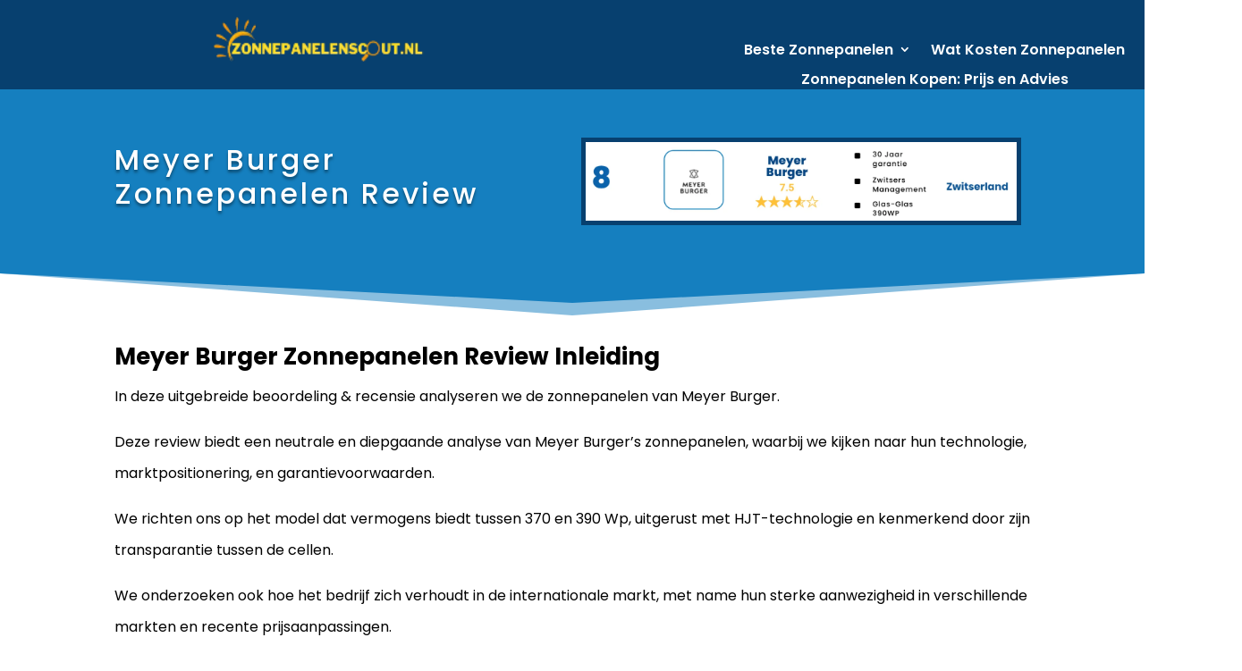

--- FILE ---
content_type: text/css
request_url: https://zonnepanelenscout.nl/wp-content/et-cache/68/et-core-unified-68.min.css?ver=1732900993
body_size: 43
content:
@media only screen and (max-width:980px){.brand .et_pb_column_1_6{width:50%!important;display:flex;flex-wrap:wrap;align-content:center;justify-content:center;margin-right:0px!important;margin-bottom:0px!important;padding-bottom:20px}.brand .et_pb_column_1_6>div{width:100%;display:flex;justify-content:center;align-items:center;margin-bottom:0px;margin-left:0px!important;padding-top:0px!important}.brand .et_pb_column_1_6 .difl_ratingbox{margin-top:30px}.icon_list .dsm_icon_list_child{align-items:flex-start}.icon_list .dsm_icon_list_wrapper{margin-top:8px}}@media only screen and (max-width:768px){.brand .et_pb_column_1_6{width:100%!important}}

--- FILE ---
content_type: text/css
request_url: https://zonnepanelenscout.nl/wp-content/et-cache/68/et-core-unified-tb-45-tb-109-deferred-68.min.css?ver=1732900993
body_size: 1479
content:
.et_pb_section_0_tb_footer.et_pb_section{background-color:#07406f!important}.dsm_text_divider_0_tb_footer.dsm_text_divider,.dsm_text_divider_1_tb_footer.dsm_text_divider{margin-left:-10px!important}.dsm_text_divider_0_tb_footer .dsm-divider,.dsm_text_divider_1_tb_footer .dsm-divider{border-top-color:#fcdf2e;border-top-style:solid;border-top-width:1px}.dsm_text_divider_0_tb_footer .dsm-text-divider-wrapper,.dsm_text_divider_1_tb_footer .dsm-text-divider-wrapper{height:0auto}body.safari .et_pb_text_0_tb_footer h1,body.iphone .et_pb_text_0_tb_footer h1,body.uiwebview .et_pb_text_0_tb_footer h1,body.safari .et_pb_text_1_tb_footer h1,body.iphone .et_pb_text_1_tb_footer h1,body.uiwebview .et_pb_text_1_tb_footer h1{font-variant-ligatures:no-common-ligatures}.et_pb_text_1_tb_footer.et_pb_text a{color:#FFFFFF!important}.et_pb_text_1_tb_footer a{text-decoration:underline;font-size:16px;line-height:2em}.et_pb_fullwidth_header_1.et_pb_fullwidth_header .header-content h1,.et_pb_fullwidth_header_1.et_pb_fullwidth_header .header-content h2.et_pb_module_header,.et_pb_fullwidth_header_1.et_pb_fullwidth_header .header-content h3.et_pb_module_header,.et_pb_fullwidth_header_1.et_pb_fullwidth_header .header-content h4.et_pb_module_header,.et_pb_fullwidth_header_1.et_pb_fullwidth_header .header-content h5.et_pb_module_header,.et_pb_fullwidth_header_1.et_pb_fullwidth_header .header-content h6.et_pb_module_header{font-size:32px;letter-spacing:3px;line-height:1.2em;text-shadow:0em 0.1em 0.1em rgba(0,0,0,0.4)}.et_pb_fullwidth_header.et_pb_fullwidth_header_1{background-color:#157fbf}.et_pb_fullwidth_header_1{border-color:#07406f;padding-left:0px;margin-left:0px}.et_pb_fullwidth_header_1.et_pb_fullwidth_header .header-logo,.et_pb_fullwidth_header_1.et_pb_fullwidth_header .header-image-container img{border-width:5px;border-color:#07406f}.et_pb_text_1,.et_pb_text_3,.et_pb_text_6{line-height:2.2em;font-size:16px;line-height:2.2em;padding-bottom:0px!important}.et_pb_text_1 h1,.et_pb_text_2 h1,.et_pb_text_3 h1,.et_pb_text_4 h1,.et_pb_text_5 h1,.et_pb_text_6 h1,.et_pb_text_7 h1{letter-spacing:-2px;line-height:0.7em}.et_pb_text_1 h2,.et_pb_text_2 h2,.et_pb_text_3 h2,.et_pb_text_4 h2,.et_pb_text_5 h2,.et_pb_text_6 h2,.et_pb_text_7 h2{line-height:1.3em}body.safari .et_pb_text_1 h1,body.iphone .et_pb_text_1 h1,body.uiwebview .et_pb_text_1 h1,body.safari .et_pb_text_2 h1,body.iphone .et_pb_text_2 h1,body.uiwebview .et_pb_text_2 h1,body.safari .et_pb_text_3 h1,body.iphone .et_pb_text_3 h1,body.uiwebview .et_pb_text_3 h1,body.safari .et_pb_text_4 h1,body.iphone .et_pb_text_4 h1,body.uiwebview .et_pb_text_4 h1,body.safari .et_pb_text_5 h1,body.iphone .et_pb_text_5 h1,body.uiwebview .et_pb_text_5 h1,body.safari .et_pb_text_6 h1,body.iphone .et_pb_text_6 h1,body.uiwebview .et_pb_text_6 h1,body.safari .et_pb_text_7 h1,body.iphone .et_pb_text_7 h1,body.uiwebview .et_pb_text_7 h1{font-variant-ligatures:no-common-ligatures}.et_pb_image_1 .et_pb_image_wrap,.et_pb_image_2 .et_pb_image_wrap,.et_pb_image_3 .et_pb_image_wrap{border-width:6px;border-color:#157FBF}.et_pb_image_1,.et_pb_image_2,.et_pb_image_3{text-align:center}.et_pb_cta_1.et_pb_promo h2,.et_pb_cta_1.et_pb_promo h1.et_pb_module_header,.et_pb_cta_1.et_pb_promo h3.et_pb_module_header,.et_pb_cta_1.et_pb_promo h4.et_pb_module_header,.et_pb_cta_1.et_pb_promo h5.et_pb_module_header,.et_pb_cta_1.et_pb_promo h6.et_pb_module_header,.et_pb_cta_2.et_pb_promo h2,.et_pb_cta_2.et_pb_promo h1.et_pb_module_header,.et_pb_cta_2.et_pb_promo h3.et_pb_module_header,.et_pb_cta_2.et_pb_promo h4.et_pb_module_header,.et_pb_cta_2.et_pb_promo h5.et_pb_module_header,.et_pb_cta_2.et_pb_promo h6.et_pb_module_header,.et_pb_cta_3.et_pb_promo h2,.et_pb_cta_3.et_pb_promo h1.et_pb_module_header,.et_pb_cta_3.et_pb_promo h3.et_pb_module_header,.et_pb_cta_3.et_pb_promo h4.et_pb_module_header,.et_pb_cta_3.et_pb_promo h5.et_pb_module_header,.et_pb_cta_3.et_pb_promo h6.et_pb_module_header{font-size:30px!important}.et_pb_cta_1.et_pb_promo .et_pb_promo_button.et_pb_button,.et_pb_cta_2.et_pb_promo .et_pb_promo_button.et_pb_button,.et_pb_cta_3.et_pb_promo .et_pb_promo_button.et_pb_button{text-shadow:0em 0.1em 0.1em rgba(0,0,0,0.4)}.et_pb_cta_1.et_pb_promo,.et_pb_cta_2.et_pb_promo,.et_pb_cta_3.et_pb_promo{background-color:#157fbf;border-radius:16px 16px 16px 16px;overflow:hidden;border-width:2px;border-color:#157FBF}body #page-container .et_pb_section .et_pb_cta_1.et_pb_promo .et_pb_promo_button.et_pb_button,body #page-container .et_pb_section .et_pb_cta_2.et_pb_promo .et_pb_promo_button.et_pb_button,body #page-container .et_pb_section .et_pb_cta_3.et_pb_promo .et_pb_promo_button.et_pb_button{color:#FFFFFF!important;border-color:#FFFFFF;font-size:27px;padding-right:2em;padding-left:0.7em;background-color:#F39608}body #page-container .et_pb_section .et_pb_cta_1.et_pb_promo .et_pb_promo_button.et_pb_button:hover:after,body #page-container .et_pb_section .et_pb_cta_2.et_pb_promo .et_pb_promo_button.et_pb_button:hover:after,body #page-container .et_pb_section .et_pb_cta_3.et_pb_promo .et_pb_promo_button.et_pb_button:hover:after{margin-left:.3em;left:auto;margin-left:.3em}body #page-container .et_pb_section .et_pb_cta_1.et_pb_promo .et_pb_promo_button.et_pb_button:after,body #page-container .et_pb_section .et_pb_cta_2.et_pb_promo .et_pb_promo_button.et_pb_button:after,body #page-container .et_pb_section .et_pb_cta_3.et_pb_promo .et_pb_promo_button.et_pb_button:after{line-height:inherit;font-size:inherit!important;opacity:1;margin-left:.3em;left:auto;font-family:ETmodules!important;font-weight:400!important}.et_pb_cta_1,.et_pb_cta_2,.et_pb_cta_3{box-shadow:5px 4px 0px 0px rgba(0,0,0,0.3)}.et_pb_cta_1 .et_pb_button,.et_pb_cta_2 .et_pb_button,.et_pb_cta_3 .et_pb_button{box-shadow:5px 5px 0px 0px rgba(0,0,0,0.3)}.et_pb_text_2,.et_pb_text_5{line-height:2.2em;font-size:16px;line-height:2.2em}.et_pb_text_4,.et_pb_text_7{line-height:2.2em;font-size:16px;line-height:2.2em;background-color:rgba(252,223,46,0.19);border-width:5px;border-color:#157FBF;padding-top:20px!important;padding-right:20px!important;padding-bottom:20px!important;padding-left:20px!important;margin-top:-41px!important}.pac_divi_table_of_contents_0 .pac_dtoc_title_area{margin:0px 0px 0px 0px;padding:15px 23px 15px 23px;background-color:#157FBF}.pac_divi_table_of_contents_0 .pac_dtoc_opened_icon,.pac_divi_table_of_contents_0 .pac_dtoc_closed_icon{color:#ffffff;font-size:30px;font-family:ETmodules;font-weight:400}.pac_divi_table_of_contents_0 .pac_dtoc_body_area{max-height:400px;overflow-y:auto!important;margin:0px 0px 0px 0px;padding:15px 23px 15px 23px;background-color:RGBA(255,255,255,0)}.pac_divi_table_of_contents_0 .pac_dtoc_body_area::-webkit-scrollbar{width:4px}.pac_divi_table_of_contents_0 .pac_dtoc_body_area::-webkit-scrollbar-thumb{background-color:#4c5866}mark{color:#000000;background-color:#edf000}.pac_divi_table_of_contents_0 .pac_dtoc_search_input::placeholder{color:#666666}.pac_divi_table_of_contents_0 .pac_dtoc_search_input{background-color:#ffffff!important;color:#666666;padding:10px 10px 10px 10px}.pac_divi_table_of_contents_0 .pac_dtoc_search_input:focus{background-color:#ffffff!important;color:#666666;border-color:#666666}.pac_divi_table_of_contents_0 .pac_dtoc_search_keyword{margin:0px 0px 10px 0px}.pac_divi_table_of_contents_0 li div a,.pac_divi_table_of_contents_0 li div{color:#000000!important}.pac_divi_table_of_contents_0 li div a:after{background-color:#2ea3f2!important}.pac_divi_table_of_contents_0 li:not(.active) div a:after{height:1px!important}.pac_divi_table_of_contents_0 li.active div a:after{height:1px!important;background-color:#2ea3f2!important}.pac_divi_table_of_contents_0 li,.pac_divi_table_of_contents_0 li.active{background:!important;margin:0px 0px 0px 0px;padding:0px 0px 0px 0px}.pac_divi_table_of_contents_0 li.active div a,.pac_divi_table_of_contents_0 li.active div{color:#2ea3f2!important}.pac_divi_table_of_contents_0 li.pac_dtoc_li_heading_level_1 div a,.pac_divi_table_of_contents_0 li.pac_dtoc_li_heading_level_1 div,.pac_divi_table_of_contents_0 li.pac_dtoc_li_heading_level_2 div a,.pac_divi_table_of_contents_0 li.pac_dtoc_li_heading_level_2 div,.pac_divi_table_of_contents_0 li.pac_dtoc_li_heading_level_3 div a,.pac_divi_table_of_contents_0 li.pac_dtoc_li_heading_level_3 div,.pac_divi_table_of_contents_0 li.pac_dtoc_li_heading_level_4 div a,.pac_divi_table_of_contents_0 li.pac_dtoc_li_heading_level_4 div,.pac_divi_table_of_contents_0 li.pac_dtoc_li_heading_level_5 div a,.pac_divi_table_of_contents_0 li.pac_dtoc_li_heading_level_5 div,.pac_divi_table_of_contents_0 li.pac_dtoc_li_heading_level_6 div a,.pac_divi_table_of_contents_0 li.pac_dtoc_li_heading_level_6 div{color:!important}.pac_divi_table_of_contents_0 li.pac_dtoc_li_heading_level_1 div a:after,.pac_divi_table_of_contents_0 li.pac_dtoc_li_heading_level_2 div a:after,.pac_divi_table_of_contents_0 li.pac_dtoc_li_heading_level_3 div a:after,.pac_divi_table_of_contents_0 li.pac_dtoc_li_heading_level_4 div a:after,.pac_divi_table_of_contents_0 li.pac_dtoc_li_heading_level_5 div a:after,.pac_divi_table_of_contents_0 li.pac_dtoc_li_heading_level_6 div a:after{background:!important}.pac_divi_table_of_contents_0 .divi_table_of_contents ul.pac_dtoc_heading_level_2,.pac_divi_table_of_contents_0 .divi_table_of_contents ul.pac_dtoc_heading_level_3,.pac_divi_table_of_contents_0 .divi_table_of_contents ul.pac_dtoc_heading_level_4,.pac_divi_table_of_contents_0 .divi_table_of_contents ul.pac_dtoc_heading_level_5,.pac_divi_table_of_contents_0 .divi_table_of_contents ul.pac_dtoc_heading_level_6{padding-left:20px}.pac_divi_table_of_contents_0 .pac_dtoc_heading_level_1>li{position:relative;list-style-type:none;display:flex;align-items:center;counter-increment:counter_level_1}.pac_divi_table_of_contents_0 .pac_dtoc_heading_level_1>li:before{content:counter(counter_level_1)}.pac_divi_table_of_contents_0 .pac_dtoc_heading_level_2>li,.pac_divi_table_of_contents_0 .pac_dtoc_heading_level_3>li,.pac_divi_table_of_contents_0 .pac_dtoc_heading_level_4>li,.pac_divi_table_of_contents_0 .pac_dtoc_heading_level_5>li,.pac_divi_table_of_contents_0 .pac_dtoc_heading_level_6>li{list-style-type:decimal-leading-zero}.pac_divi_table_of_contents_0 ul.pac_dtoc_heading_level_4>li,.pac_divi_table_of_contents_0 ul.pac_dtoc_heading_level_5>li,.pac_divi_table_of_contents_0 ul.pac_dtoc_heading_level_6>li{display:none}.pac_divi_table_of_contents_0 ul{padding-top:0px}@media only screen and (min-width:981px){.pac_divi_table_of_contents_0 .pac_dtoc_body_area{display:block}.pac_divi_table_of_contents_0 .pac_dtoc_closed_icon{display:none}}@media only screen and (max-width:980px){.et_pb_image_1 .et_pb_image_wrap img,.et_pb_image_2 .et_pb_image_wrap img,.et_pb_image_3 .et_pb_image_wrap img{width:auto}body #page-container .et_pb_section .et_pb_cta_1.et_pb_promo .et_pb_promo_button.et_pb_button:after,body #page-container .et_pb_section .et_pb_cta_2.et_pb_promo .et_pb_promo_button.et_pb_button:after,body #page-container .et_pb_section .et_pb_cta_3.et_pb_promo .et_pb_promo_button.et_pb_button:after{line-height:inherit;font-size:inherit!important;margin-left:.3em;left:auto;display:inline-block;opacity:1;content:attr(data-icon);font-family:ETmodules!important;font-weight:400!important}body #page-container .et_pb_section .et_pb_cta_1.et_pb_promo .et_pb_promo_button.et_pb_button:before,body #page-container .et_pb_section .et_pb_cta_2.et_pb_promo .et_pb_promo_button.et_pb_button:before,body #page-container .et_pb_section .et_pb_cta_3.et_pb_promo .et_pb_promo_button.et_pb_button:before{display:none}body #page-container .et_pb_section .et_pb_cta_1.et_pb_promo .et_pb_promo_button.et_pb_button:hover:after,body #page-container .et_pb_section .et_pb_cta_2.et_pb_promo .et_pb_promo_button.et_pb_button:hover:after,body #page-container .et_pb_section .et_pb_cta_3.et_pb_promo .et_pb_promo_button.et_pb_button:hover:after{margin-left:.3em;left:auto;margin-left:.3em}.pac_divi_table_of_contents_0 .pac_dtoc_title_area,.pac_divi_table_of_contents_0 .pac_dtoc_body_area{margin:0px 0px 0px 0px;padding:15px 23px 15px 23px}.pac_divi_table_of_contents_0 .pac_dtoc_search_keyword{margin:0px 0px 10px 0px}.pac_divi_table_of_contents_0 .pac_dtoc_search_input{padding:10px 10px 10px 10px}.pac_divi_table_of_contents_0 li,.pac_divi_table_of_contents_0 li.active{margin:0px 0px 0px 0px;padding:0px 0px 0px 0px}}@media only screen and (min-width:768px) and (max-width:980px){.pac_divi_table_of_contents_0 .pac_dtoc_body_area{display:block}.pac_divi_table_of_contents_0 .pac_dtoc_closed_icon{display:none}}@media only screen and (max-width:767px){.et_pb_image_1 .et_pb_image_wrap img,.et_pb_image_2 .et_pb_image_wrap img,.et_pb_image_3 .et_pb_image_wrap img{width:auto}body #page-container .et_pb_section .et_pb_cta_1.et_pb_promo .et_pb_promo_button.et_pb_button:after,body #page-container .et_pb_section .et_pb_cta_2.et_pb_promo .et_pb_promo_button.et_pb_button:after,body #page-container .et_pb_section .et_pb_cta_3.et_pb_promo .et_pb_promo_button.et_pb_button:after{line-height:inherit;font-size:inherit!important;margin-left:.3em;left:auto;display:inline-block;opacity:1;content:attr(data-icon);font-family:ETmodules!important;font-weight:400!important}body #page-container .et_pb_section .et_pb_cta_1.et_pb_promo .et_pb_promo_button.et_pb_button:before,body #page-container .et_pb_section .et_pb_cta_2.et_pb_promo .et_pb_promo_button.et_pb_button:before,.pac_divi_table_of_contents_0 .pac_dtoc_closed_icon,body #page-container .et_pb_section .et_pb_cta_3.et_pb_promo .et_pb_promo_button.et_pb_button:before{display:none}body #page-container .et_pb_section .et_pb_cta_1.et_pb_promo .et_pb_promo_button.et_pb_button:hover:after,body #page-container .et_pb_section .et_pb_cta_2.et_pb_promo .et_pb_promo_button.et_pb_button:hover:after,body #page-container .et_pb_section .et_pb_cta_3.et_pb_promo .et_pb_promo_button.et_pb_button:hover:after{margin-left:.3em;left:auto;margin-left:.3em}.pac_divi_table_of_contents_0 .pac_dtoc_title_area{margin:0px 0px 0px 0px;padding:15px 23px 15px 23px}.pac_divi_table_of_contents_0 .pac_dtoc_search_keyword{margin:0px 0px 10px 0px}.pac_divi_table_of_contents_0 .pac_dtoc_search_input{padding:10px 10px 10px 10px}.pac_divi_table_of_contents_0 .pac_dtoc_body_area{margin:0px 0px 0px 0px;padding:15px 23px 15px 23px;display:block}.pac_divi_table_of_contents_0 li,.pac_divi_table_of_contents_0 li.active{margin:0px 0px 0px 0px;padding:0px 0px 0px 0px}}